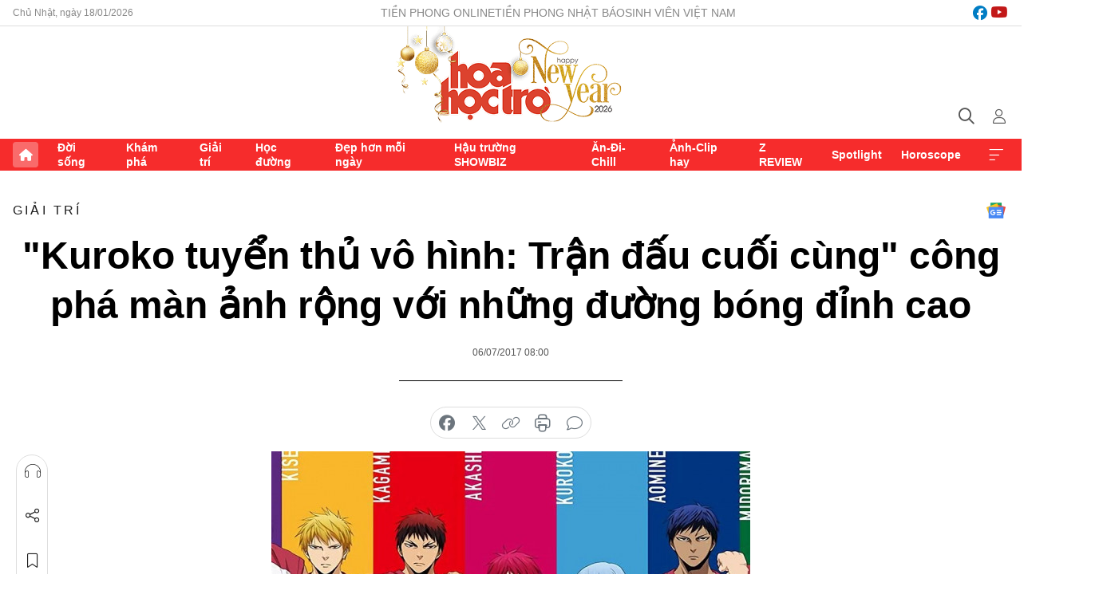

--- FILE ---
content_type: text/html;charset=utf-8
request_url: https://hoahoctro.tienphong.vn/kuroko-tuyen-thu-vo-hinh-tran-dau-cuoi-cung-cong-pha-man-anh-rong-voi-nhung-duong-bong-dinh-cao-post1179839.tpo
body_size: 14140
content:
<!DOCTYPE html> <html lang="vi" class="hht "> <head> <title>"Kuroko tuyển thủ vô hình: Trận đấu cuối cùng" công phá màn ảnh rộng với những đường bóng đỉnh cao | Báo điện tử Tiền Phong</title> <meta name="description" content="&#34;Kuroko Tuyển Thủ Vô Hình: Trận Đấu Cuối Cùng&#34; sẽ chính thức được khởi chiếu tại Việt Nam, hứa hẹn khiến các otaku vô cùng thỏa mãn trong mùa hè năm nay với những trận đấu bóng rổ đầy kịch tính. "/> <meta name="keywords" content=""/> <meta name="news_keywords" content=""/> <meta http-equiv="Content-Type" content="text/html; charset=utf-8" /> <meta http-equiv="X-UA-Compatible" content="IE=edge"/> <meta http-equiv="refresh" content="1800" /> <meta name="revisit-after" content="1 days" /> <meta name="viewport" content="width=device-width, initial-scale=1"> <meta http-equiv="content-language" content="vi" /> <meta name="format-detection" content="telephone=no"/> <meta name="format-detection" content="address=no"/> <meta name="apple-mobile-web-app-capable" content="yes"> <meta name="apple-mobile-web-app-status-bar-style" content="black"> <meta name="apple-mobile-web-app-title" content="Báo điện tử Tiền Phong"/> <meta name="referrer" content="no-referrer-when-downgrade"/> <link rel="shortcut icon" href="https://cdn.tienphong.vn/assets/web/styles/img/h2t.png" type="image/x-icon" /> <link rel="preconnect" href="https://cdn.tienphong.vn"/> <link rel="dns-prefetch" href="https://cdn.tienphong.vn"/> <link rel="dns-prefetch" href="//www.google-analytics.com" /> <link rel="dns-prefetch" href="//www.googletagmanager.com" /> <link rel="dns-prefetch" href="//stc.za.zaloapp.com" /> <link rel="dns-prefetch" href="//fonts.googleapis.com" /> <script> var cmsConfig = { domainDesktop: 'https://hoahoctro.tienphong.vn', domainMobile: 'https://hoahoctro.tienphong.vn', domainApi: 'https://api.tienphong.vn', domainStatic: 'https://cdn.tienphong.vn', domainLog: 'https://log.tienphong.vn', googleAnalytics: 'G-749R1YGL4H,UA-161062453-1', siteId: 1, pageType: 1, objectId: 1179839, adsZone: 328, allowAds: false, adsLazy: true, antiAdblock: true, }; if (window.location.protocol !== 'https:' && window.location.hostname.indexOf('tienphong.vn') !== -1) { window.location = 'https://' + window.location.hostname + window.location.pathname + window.location.hash; } var USER_AGENT=window.navigator&&window.navigator.userAgent||"",IS_MOBILE=/Android|webOS|iPhone|iPod|BlackBerry|Windows Phone|IEMobile|Mobile Safari|Opera Mini/i.test(USER_AGENT);function setCookie(e,o,i){var n=new Date,i=(n.setTime(n.getTime()+24*i*60*60*1e3),"expires="+n.toUTCString());document.cookie=e+"="+o+"; "+i+";path=/;"}function getCookie(e){var o=document.cookie.indexOf(e+"="),i=o+e.length+1;return!o&&e!==document.cookie.substring(0,e.length)||-1===o?null:(-1===(e=document.cookie.indexOf(";",i))&&(e=document.cookie.length),unescape(document.cookie.substring(i,e)))}; </script> <script> if(USER_AGENT && USER_AGENT.indexOf("facebot") <= 0 && USER_AGENT.indexOf("facebookexternalhit") <= 0) { var query = ''; var hash = ''; if (window.location.search) query = window.location.search; if (window.location.hash) hash = window.location.hash; var canonicalUrl = 'https://hoahoctro.tienphong.vn/kuroko-tuyen-thu-vo-hinh-tran-dau-cuoi-cung-cong-pha-man-anh-rong-voi-nhung-duong-bong-dinh-cao-post1179839.tpo' + query + hash ; var curUrl = decodeURIComponent(window.location.href); if(!location.port && canonicalUrl.startsWith("http") && curUrl != canonicalUrl){ window.location.replace(canonicalUrl); } } </script> <meta property="fb:app_id" content="398178286982123"/> <meta property="fb:pages" content="102790913161840"/> <meta name="author" content="Báo điện tử Tiền Phong" /> <meta name="copyright" content="Copyright © 2026 by Báo điện tử Tiền Phong" /> <meta name="RATING" content="GENERAL" /> <meta name="GENERATOR" content="Báo điện tử Tiền Phong" /> <meta content="Báo điện tử Tiền Phong" itemprop="sourceOrganization" name="source"/> <meta content="news" itemprop="genre" name="medium"/> <meta name="robots" content="noarchive, max-image-preview:large, index, follow" /> <meta name="GOOGLEBOT" content="noarchive, max-image-preview:large, index, follow" /> <link rel="canonical" href="https://hoahoctro.tienphong.vn/kuroko-tuyen-thu-vo-hinh-tran-dau-cuoi-cung-cong-pha-man-anh-rong-voi-nhung-duong-bong-dinh-cao-post1179839.tpo" /> <meta property="og:site_name" content="Báo điện tử Tiền Phong"/> <meta property="og:rich_attachment" content="true"/> <meta property="og:type" content="article"/> <meta property="og:url" content="https://hoahoctro.tienphong.vn/kuroko-tuyen-thu-vo-hinh-tran-dau-cuoi-cung-cong-pha-man-anh-rong-voi-nhung-duong-bong-dinh-cao-post1179839.tpo"/> <meta property="og:image" content="https://cdn.tienphong.vn/images/bdfc554ea35983ad68a96e0050b6e2cbb59fdfe7aec345a99214abaf17f42e8f00e2df63a012df199e92a61d3489dc8f9ceedece69fb49814e602e5eb4c6b0a305745bf6a6c78ab0f8d083733f2f2d61/595bbfc18c4d9-001-600x450.jpg.webp"/> <meta property="og:image:width" content="1200"/> <meta property="og:image:height" content="630"/> <meta property="og:title" content="&#34;Kuroko tuyển thủ vô hình: Trận đấu cuối cùng&#34; công phá màn ảnh rộng với những đường bóng đỉnh cao"/> <meta property="og:description" content="&#34;Kuroko Tuyển Thủ Vô Hình: Trận Đấu Cuối Cùng&#34; sẽ chính thức được khởi chiếu tại Việt Nam, hứa hẹn khiến các otaku vô cùng thỏa mãn trong mùa hè năm nay với những trận đấu bóng rổ đầy kịch tính. "/> <meta name="twitter:card" value="summary"/> <meta name="twitter:url" content="https://hoahoctro.tienphong.vn/kuroko-tuyen-thu-vo-hinh-tran-dau-cuoi-cung-cong-pha-man-anh-rong-voi-nhung-duong-bong-dinh-cao-post1179839.tpo"/> <meta name="twitter:title" content="&#34;Kuroko tuyển thủ vô hình: Trận đấu cuối cùng&#34; công phá màn ảnh rộng với những đường bóng đỉnh cao"/> <meta name="twitter:description" content="&#34;Kuroko Tuyển Thủ Vô Hình: Trận Đấu Cuối Cùng&#34; sẽ chính thức được khởi chiếu tại Việt Nam, hứa hẹn khiến các otaku vô cùng thỏa mãn trong mùa hè năm nay với những trận đấu bóng rổ đầy kịch tính. "/> <meta name="twitter:image" content="https://cdn.tienphong.vn/images/bdfc554ea35983ad68a96e0050b6e2cbb59fdfe7aec345a99214abaf17f42e8f00e2df63a012df199e92a61d3489dc8f9ceedece69fb49814e602e5eb4c6b0a305745bf6a6c78ab0f8d083733f2f2d61/595bbfc18c4d9-001-600x450.jpg.webp"/> <meta name="twitter:site" content="@Báo điện tử Tiền Phong"/> <meta name="twitter:creator" content="@Báo điện tử Tiền Phong"/> <meta property="article:publisher" content="https://www.facebook.com/www.tienphong.vn/" /> <meta property="article:tag" content=""/> <meta property="article:section" content="Giải trí,Hoa học trò" /> <meta property="article:published_time" content="2017-07-06T15:00:00+0700"/> <meta property="article:modified_time" content="2017-07-05T23:05:04+0700"/> <script type="application/ld+json"> { "@context" : "https://schema.org", "@type" : "WebSite", "name": "Báo điện tử Tiền Phong", "url": "https://hoahoctro.tienphong.vn", "alternateName" : "Hoa học trò, chuyên trang của Báo điện tử Tiền Phong", "potentialAction": { "@type": "SearchAction", "target": { "@type": "EntryPoint", "urlTemplate": "https://hoahoctro.tienphong.vn/search/?q={search_term_string}" }, "query-input": "required name=search_term_string" } } </script> <script type="application/ld+json"> { "@context":"http://schema.org", "@type":"BreadcrumbList", "itemListElement":[ { "@type":"ListItem", "position":1, "item":{ "@id":"https://hoahoctro.tienphong.vn/hht-giai-tri/", "name":"Giải trí" } } ] } </script> <script type="application/ld+json"> { "@context": "http://schema.org", "@type": "NewsArticle", "mainEntityOfPage":{ "@type":"WebPage", "@id":"https://hoahoctro.tienphong.vn/kuroko-tuyen-thu-vo-hinh-tran-dau-cuoi-cung-cong-pha-man-anh-rong-voi-nhung-duong-bong-dinh-cao-post1179839.tpo" }, "headline": "&quot;Kuroko tuyển thủ vô hình: Trận đấu cuối cùng&quot; công phá màn ảnh rộng với những đường bóng đỉnh cao", "description": "&quot;Kuroko Tuyển Thủ Vô Hình: Trận Đấu Cuối Cùng&quot; sẽ chính thức được khởi chiếu tại Việt Nam, hứa hẹn khiến các otaku vô cùng thỏa mãn trong mùa hè năm nay với những trận đấu bóng rổ đầy kịch tính.", "image": { "@type": "ImageObject", "url": "https://cdn.tienphong.vn/images/bdfc554ea35983ad68a96e0050b6e2cbb59fdfe7aec345a99214abaf17f42e8f00e2df63a012df199e92a61d3489dc8f9ceedece69fb49814e602e5eb4c6b0a305745bf6a6c78ab0f8d083733f2f2d61/595bbfc18c4d9-001-600x450.jpg.webp", "width" : 1200, "height" : 675 }, "datePublished": "2017-07-06T15:00:00+0700", "dateModified": "2017-07-05T23:05:04+0700", "author": { "@type": "Person", "name": "" }, "publisher": { "@type": "Organization", "name": "Báo điện tử Tiền Phong", "logo": { "@type": "ImageObject", "url": "https://cdn.tienphong.vn/assets/web/styles/img/tienphong-logo-2025.png" } } } </script> <link rel="preload" href="https://cdn.tienphong.vn/assets/web/styles/css/main.min-1.0.68.css" as="style"> <link rel="preload" href="https://cdn.tienphong.vn/assets/web/js/main.min-1.0.30.js" as="script"> <link rel="preload" href="https://common.mcms.one/assets/js/web/story.min-0.0.9.js" as="script"> <link rel="preload" href="https://cdn.tienphong.vn/assets/web/js/detail.min-1.0.19.js" as="script"> <link id="cms-style" rel="stylesheet" href="https://cdn.tienphong.vn/assets/web/styles/css/main.min-1.0.68.css"> <style>i.ic-live { background: url(http://cdn.tienphong.vn/assets/web/styles/img/liveicon-min.png) center 2px no-repeat; display: inline-block!important; background-size: contain; height: 24px; width: 48px;
} .ic-live::before { content: "";
} .rss-page li { list-style: square; margin-left: 30px;
} .rss-page li a { color: var(--primary);
} .rss-page ul ul { margin-bottom: inherit;
} .rss-page li li { list-style: circle;
} .hht .mega-menu .expand-wrapper .relate-website .tpo, .hht .mega-menu .relate-website-megamenu .tpo, .svvn .mega-menu .expand-wrapper .relate-website .tpo, .svvn .mega-menu .relate-website-megamenu .tpo { height: 30px;
} .hht .basic-box-13 .left .story:first-child .story__thumb img, .hht .basic-box-13 .right .story:first-child .story__thumb img { width: 670px;
} .hht #sdaWeb_SdaTop { padding-bottom: 20px;
}</style> <script type="text/javascript"> var _metaOgUrl = 'https://hoahoctro.tienphong.vn/kuroko-tuyen-thu-vo-hinh-tran-dau-cuoi-cung-cong-pha-man-anh-rong-voi-nhung-duong-bong-dinh-cao-post1179839.tpo'; var page_title = document.title; var tracked_url = window.location.pathname + window.location.search + window.location.hash; var cate_path = 'hht-giai-tri'; if (cate_path.length > 0) { tracked_url = "/" + cate_path + tracked_url; } </script> <script async="" src="https://www.googletagmanager.com/gtag/js?id=G-749R1YGL4H"></script> <script> window.dataLayer = window.dataLayer || []; function gtag(){dataLayer.push(arguments);} gtag('js', new Date()); gtag('config', 'G-749R1YGL4H', {page_path: tracked_url}); gtag('config', 'UA-161062453-1', {page_path: tracked_url}); </script> <script>window.dataLayer = window.dataLayer || [];dataLayer.push({'pageCategory': '/hht\-giai\-tri'});</script> <script> window.dataLayer = window.dataLayer || []; dataLayer.push({ 'event': 'Pageview', 'articleId': '1179839', 'articleTitle': '"Kuroko tuyển thủ vô hình: Trận đấu cuối cùng" công phá màn ảnh rộng với những đường bóng đỉnh cao', 'articleCategory': 'Giải trí,Hoa học trò', 'articleAlowAds': false, 'articleType': 'detail', 'articlePublishDate': '2017-07-06T15:00:00+0700', 'articleThumbnail': 'https://cdn.tienphong.vn/images/bdfc554ea35983ad68a96e0050b6e2cbb59fdfe7aec345a99214abaf17f42e8f00e2df63a012df199e92a61d3489dc8f9ceedece69fb49814e602e5eb4c6b0a305745bf6a6c78ab0f8d083733f2f2d61/595bbfc18c4d9-001-600x450.jpg.webp', 'articleShortUrl': 'https://hoahoctro.tienphong.vn/kuroko-tuyen-thu-vo-hinh-tran-dau-cuoi-cung-cong-pha-man-anh-rong-voi-nhung-duong-bong-dinh-cao-post1179839.tpo', 'articleFullUrl': 'https://hoahoctro.tienphong.vn/kuroko-tuyen-thu-vo-hinh-tran-dau-cuoi-cung-cong-pha-man-anh-rong-voi-nhung-duong-bong-dinh-cao-post1179839.tpo', }); </script> <script type='text/javascript'> gtag('event', 'article_page',{ 'articleId': '1179839', 'articleTitle': '"Kuroko tuyển thủ vô hình: Trận đấu cuối cùng" công phá màn ảnh rộng với những đường bóng đỉnh cao', 'articleCategory': 'Giải trí,Hoa học trò', 'articleAlowAds': false, 'articleType': 'detail', 'articlePublishDate': '2017-07-06T15:00:00+0700', 'articleThumbnail': 'https://cdn.tienphong.vn/images/bdfc554ea35983ad68a96e0050b6e2cbb59fdfe7aec345a99214abaf17f42e8f00e2df63a012df199e92a61d3489dc8f9ceedece69fb49814e602e5eb4c6b0a305745bf6a6c78ab0f8d083733f2f2d61/595bbfc18c4d9-001-600x450.jpg.webp', 'articleShortUrl': 'https://hoahoctro.tienphong.vn/kuroko-tuyen-thu-vo-hinh-tran-dau-cuoi-cung-cong-pha-man-anh-rong-voi-nhung-duong-bong-dinh-cao-post1179839.tpo', 'articleFullUrl': 'https://hoahoctro.tienphong.vn/kuroko-tuyen-thu-vo-hinh-tran-dau-cuoi-cung-cong-pha-man-anh-rong-voi-nhung-duong-bong-dinh-cao-post1179839.tpo', }); </script> </head> <body class=" detail-page "> <div id="sdaWeb_SdaMasthead" class="rennab banner-top" data-platform="1" data-position="Web_SdaMasthead" style="display:none"> </div> <header class="site-header"> <div class="top-wrapper"> <div class="container"> <span class="time" id="today"></span> <div class="relate-website"> <a href="https://tienphong.vn" class="website tpo" target="_blank" rel="nofollow" title="Tiền Phong Online">Tiền Phong Online</a> <a href="https://tienphong.vn/nhat-bao/" class="website tpo" title="Tiền Phong Nhật báo" target="_blank" rel="nofollow">Tiền Phong Nhật báo</a> <a href="https://svvn.tienphong.vn" class="website svvn" target="_blank" rel="nofollow" title="Sinh viên Việt Nam">Sinh viên Việt Nam</a> </div> <div class="lang-social"> <div class="social"> <a href="https://www.facebook.com/hoahoctro.vn" target="_blank" rel="nofollow" title="facebook"> <i class="ic-facebook"></i> </a> <a href="https://www.youtube.com/channel/UCtalnZVcscFoCo4lrpa37CA" target="_blank" rel="nofollow" title="youtube"> <i class="ic-youtube"></i> </a> </div> </div> </div> </div> <div class="main-wrapper"> <div class="container"> <h3><a class="logo" href="/" title="Báo điện tử Tiền Phong">Báo điện tử Tiền Phong</a></h3> <div class="search-wrapper"> <span class="ic-search"></span> <div class="search-form"> <input class="form-control txtsearch" placeholder="Tìm kiếm"> <i class="ic-close"></i> </div> </div> <div class="user" id="userprofile"> <span class="ic-user"></span> </div> </div> </div> <div class="navigation-wrapper"> <div class="container"> <ul class="menu"> <li><a href="/" class="home" title="Trang chủ">Trang chủ</a></li> <li> <a class="text" href="https://hoahoctro.tienphong.vn/hht-doi-song/" title="Đời sống">Đời sống</a> </li> <li> <a class="text" href="https://hoahoctro.tienphong.vn/hht-kham-pha/" title="Khám phá">Khám phá</a> </li> <li> <a class="text" href="https://hoahoctro.tienphong.vn/hht-giai-tri/" title="Giải trí">Giải trí</a> </li> <li> <a class="text" href="https://hoahoctro.tienphong.vn/hht-hoc-duong/" title="Học đường">Học đường</a> </li> <li> <a class="text" href="https://hoahoctro.tienphong.vn/hht-dep-hon-moi-ngay/" title="Đẹp hơn mỗi ngày">Đẹp hơn mỗi ngày</a> </li> <li> <a class="text" href="https://hoahoctro.tienphong.vn/hht-hau-truong-showbiz/" title="Hậu trường SHOWBIZ">Hậu trường SHOWBIZ</a> </li> <li> <a class="text" href="https://hoahoctro.tienphong.vn/hht-an-di-chill/" title="Ăn-Đi-Chill">Ăn-Đi-Chill</a> </li> <li> <a class="text" href="https://hoahoctro.tienphong.vn/hht-anh-clip-hay/" title="Ảnh-Clip hay">Ảnh-Clip hay</a> </li> <li> <a class="text" href="https://hoahoctro.tienphong.vn/z-review/" title="Z REVIEW">Z REVIEW</a> </li> <li> <a class="text" href="https://hoahoctro.tienphong.vn/hht-spotlight/" title="Spotlight">Spotlight</a> </li> <li> <a class="text" href="https://hoahoctro.tienphong.vn/hht-horoscope/" title="Horoscope">Horoscope</a> </li> <li><a href="javascript:void(0);" class="expansion" title="Xem thêm">Xem thêm</a></li> </ul> <div class="mega-menu"> <div class="container"> <div class="menu-wrapper"> <div class="wrapper"> <span class="label">Chuyên mục</span> <div class="item"> <a class="title" href="https://hoahoctro.tienphong.vn/hht-doi-song/" title="Đời sống">Đời sống</a> </div> <div class="item"> <a class="title" href="https://hoahoctro.tienphong.vn/hht-kham-pha/" title="Khám phá">Khám phá</a> </div> <div class="item"> <a class="title" href="https://hoahoctro.tienphong.vn/hht-giai-tri/" title="Giải trí">Giải trí</a> </div> <div class="item"> <a class="title" href="https://hoahoctro.tienphong.vn/hht-hoc-duong/" title="Học đường">Học đường</a> </div> <div class="item"> <a class="title" href="https://hoahoctro.tienphong.vn/hht-dep-hon-moi-ngay/" title="Đẹp hơn mỗi ngày">Đẹp hơn mỗi ngày</a> </div> <div class="item"> <a class="title" href="https://hoahoctro.tienphong.vn/hht-hau-truong-showbiz/" title="Hậu trường SHOWBIZ">Hậu trường SHOWBIZ</a> </div> <div class="item"> <a class="title" href="https://hoahoctro.tienphong.vn/hht-an-di-chill/" title="Ăn-Đi-Chill">Ăn-Đi-Chill</a> </div> <div class="item"> <a class="title" href="https://hoahoctro.tienphong.vn/hht-anh-clip-hay/" title="Ảnh-Clip hay">Ảnh-Clip hay</a> </div> <div class="item"> <a class="title" href="https://hoahoctro.tienphong.vn/z-review/" title="Z REVIEW">Z REVIEW</a> </div> <div class="item"> <a class="title" href="https://hoahoctro.tienphong.vn/hht-spotlight/" title="Spotlight">Spotlight</a> </div> <div class="item"> <a class="title" href="https://hoahoctro.tienphong.vn/hht-dung-bo-lo/" title="Đừng bỏ lỡ!">Đừng bỏ lỡ!</a> </div> <div class="item"> <a class="title" href="https://hoahoctro.tienphong.vn/hht-horoscope/" title="Horoscope">Horoscope</a> </div> <div class="item"> <a class="title" href="https://hoahoctro.tienphong.vn/hht-suoi-am-trai-tim/" title="Sưởi ấm trái tim">Sưởi ấm trái tim</a> </div> <div class="item"> <a class="title" href="https://hoahoctro.tienphong.vn/hht-cong-dan-so/" title="Công dân số">Công dân số</a> </div> <div class="item"> <a class="title" href="https://hoahoctro.tienphong.vn/hht-cam-nang-teen/" title="Cẩm nang teen">Cẩm nang teen</a> </div> <div class="item"> <a class="title" href="https://hoahoctro.tienphong.vn/hht-ket-noi-hoa-hoc-tro/" title="Kết nối Hoa Học Trò">Kết nối Hoa Học Trò</a> </div> </div> </div> <div class="expand-wrapper"> <div class="relate-website"> <span class="title">Các trang khác</span> <a href="https://tienphong.vn" class="website tpo" target="_blank" rel="nofollow" title="Tiền Phong Online">Tiền Phong Online</a> <a href="https://svvn.tienphong.vn" class="website svvn" target="_blank" rel="nofollow" title="Sinh viên Việt Nam">Sinh viên Việt Nam</a> </div> <div class="wrapper"> <span class="title">Liên hệ quảng cáo</span> <span class="text"> <i class="ic-phone"></i> <a href="tel:+84909559988">0909559988</a> </span> <span class="text"> <i class="ic-mail"></i> <a href="mailto:booking@baotienphong.com.vn">booking@baotienphong.com.vn</a> </span> </div> <div class="wrapper"> <span class="title">Tòa soạn</span> <span class="text"> <i class="ic-location"></i> <address>15 Hồ Xuân Hương, Hà Nội</address> </span> <span class="text"> <i class="ic-phone"></i> <a href="tel:+842439431250">024.39431250</a> </span> </div> <div class="wrapper"> <span class="title">Đặt mua báo in</span> <span class="text"> <i class="ic-phone"></i> <a href="tel:+842439439664">(024)39439664</a> </span> <span class="text"> <i class="ic-phone"></i> <a href="tel:+84908988666">0908988666</a> </span> </div> <div class="wrapper"> <a href="/ban-doc-lam-bao.tpo" class="send" title="Bạn đọc làm báo"><i class="ic-send"></i>Bạn đọc làm báo</a> <a href="#" class="companion" title="Đồng hành cùng Tiền phong">Đồng hành cùng Tiền phong</a> </div> <div class="link"> <a href="/toa-soan.tpo" class="text" title="Giới thiệu<">Giới thiệu</a> <a href="/nhat-bao/" class="text" title="Nhật báo">Nhật báo</a> <a href="/topics.html" class="text" title="Sự kiện">Sự kiện</a> <a href="/quang-cao.tpo" class="text" title="Quảng cáo">Quảng cáo</a> </div> <div class="top-social"> <a href="javascript:void(0);" class="title" title="Theo dõi Báo Tiền phong trên">Theo dõi Báo Tiền phong trên</a> <a href="https://www.facebook.com/www.tienphong.vn/" class="facebook" target="_blank" rel="nofollow">fb</a> <a href="https://www.youtube.com/@baotienphong" class="youtube" target="_blank" rel="nofollow">yt</a> <a href="https://www.tiktok.com/@baotienphong.official" class="tiktok" target="_blank" rel="nofollow">tt</a> <a href="https://zalo.me/783607375436573981" class="zalo" target="_blank" rel="nofollow">zl</a> <a href="https://news.google.com/publications/CAAiEF9pVTo7tHQ-AT_ZBUo_100qFAgKIhBfaVU6O7R0PgE_2QVKP9dN?hl=vi&gl=VN&ceid=VN:vi" class="google" target="_blank" rel="nofollow">gg</a> </div> </div> </div> </div> </div> </div> </header> <div class="site-body"> <div id="sdaWeb_SdaBackground" class="rennab " data-platform="1" data-position="Web_SdaBackground" style="display:none"> </div> <div class="container"> <div id="sdaWeb_SdaArticeTop" class="rennab " data-platform="1" data-position="Web_SdaArticeTop" style="display:none"> </div> <div class="article"> <div class="breadcrumb breadcrumb-detail"> <h2 class="main"> <a href="https://hoahoctro.tienphong.vn/hht-giai-tri/" title="Giải trí" class="active">Giải trí</a> </h2> </div> <a href="https://news.google.com/publications/CAAiEF9pVTo7tHQ-AT_ZBUo_100qFAgKIhBfaVU6O7R0PgE_2QVKP9dN?hl=vi&gl=VN&ceid=VN:vi" class="img-ggnews" target="_blank" title="Google News">Google News</a> <div class="article__header"> <h1 class="article__title cms-title"> "Kuroko tuyển thủ vô hình: Trận đấu cuối cùng" công phá màn ảnh rộng với những đường bóng đỉnh cao </h1> <div class="article__meta"> <time class="time" datetime="2017-07-06T15:00:00+0700" data-time="1499328000" data-friendly="false">06/07/2017 15:00</time> <meta class="cms-date" itemprop="datePublished" content="2017-07-06T15:00:00+0700"> </div> </div> <div class="features article__social"> <a href="#tts" title="Nghe"> <i class="ic-hear"></i>Nghe </a> <a href="javascript:void(0);" class="item" title="Chia sẻ" data-href="https://hoahoctro.tienphong.vn/kuroko-tuyen-thu-vo-hinh-tran-dau-cuoi-cung-cong-pha-man-anh-rong-voi-nhung-duong-bong-dinh-cao-post1179839.tpo" data-rel="facebook"> <i class="ic-share"></i>Chia sẻ </a> <a href="javascript:void(0);" class="sendbookmark hidden" onclick="ME.sendBookmark(this, 1179839);" data-id="1179839" title="Lưu bài viết"> <i class="ic-bookmark"></i>Lưu tin </a> <a href="#comment1179839" title="Bình luận"> <i class="ic-feedback"></i>Bình luận </a> <a href="https://hoahoctro.tienphong.vn/hht-giai-tri/" title="Trở về"> <i class="ic-leftLong"></i>Trở về </a> </div> <div class="audio-social"> <div class="social article__social"> <a href="javascript:void(0);" class="item fb" data-href="https://hoahoctro.tienphong.vn/kuroko-tuyen-thu-vo-hinh-tran-dau-cuoi-cung-cong-pha-man-anh-rong-voi-nhung-duong-bong-dinh-cao-post1179839.tpo" data-rel="facebook" title="Facebook"> <i class="ic-facebook"></i>chia sẻ </a> <a href="javascript:void(0);" class="item twitterX" data-href="https://hoahoctro.tienphong.vn/kuroko-tuyen-thu-vo-hinh-tran-dau-cuoi-cung-cong-pha-man-anh-rong-voi-nhung-duong-bong-dinh-cao-post1179839.tpo" data-rel="twitter" title="Twitter"> <i class="ic-twitterX"></i>chia sẻ </a> <a href="javascript:void(0);" class="item link" data-href="https://hoahoctro.tienphong.vn/kuroko-tuyen-thu-vo-hinh-tran-dau-cuoi-cung-cong-pha-man-anh-rong-voi-nhung-duong-bong-dinh-cao-post1179839.tpo" data-rel="copy" title="Copy link"> <i class="ic-link"></i>copy link </a> <a href="javascript:void(0);" class="printer sendprint" title="In bài viết"> <i class="ic-printer"></i>in báo </a> <a href="#comment1179839" class="comment" title="Bình luận"> <i class="ic-feedback"></i>bình luận </a> </div> </div> <figure class="article__avatar "> <img class="cms-photo" src="https://cdn.tienphong.vn/images/c584fb042c0bfe767be7947fef0eb29a725c944ecea850820caea8346810809587c5ad683925610f24c5440b413de343f55f4d4cf291e10c38303c5c973ba32b/595bbfc18c4d9-001-600x450.jpg" alt="&#34;Kuroko tuyển thủ vô hình: Trận đấu cuối cùng&#34; công phá màn ảnh rộng với những đường bóng đỉnh cao" cms-photo-caption="&#34;Kuroko tuyển thủ vô hình: Trận đấu cuối cùng&#34; công phá màn ảnh rộng với những đường bóng đỉnh cao"/> </figure> <div id="sdaWeb_SdaArticleAfterAvatar" class="rennab " data-platform="1" data-position="Web_SdaArticleAfterAvatar" style="display:none"> </div> <div class="article__sapo cms-desc"> HHTO - "Kuroko Tuyển Thủ Vô Hình: Trận Đấu Cuối Cùng" sẽ chính thức được khởi chiếu tại Việt Nam, hứa hẹn khiến các otaku vô cùng thỏa mãn trong mùa hè năm nay với những trận đấu bóng rổ đầy kịch tính.
</div> <div id="sdaWeb_SdaArticleAfterSapo" class="rennab " data-platform="1" data-position="Web_SdaArticleAfterSapo" style="display:none"> </div> <div class="article__body zce-content-body cms-body" itemprop="articleBody"> <p><strong>Kuroko Tuyển Thủ Vô Hình</strong> chính thức ra mắt vào năm 2008. Tác phẩm của họa sĩ <strong>Tadatoshi Fujimaki</strong> với nhân vật <strong>Kuroko</strong> và các thành viên <strong>Thế Hệ Kỳ Tích</strong> đã thành công vang dội sau hàng loạt tập truyện&nbsp;tranh và chuỗi phim hoạt hình.&nbsp;</p>
<figure class="picture"> <img src="[data-uri]" alt="" class="lazyload cms-photo" data-large-src="https://cdn.tienphong.vn/images/f2e13314a4b37118c8db0736b61981eba6da1bb5af6a080263e85fee6872f68dee5562615b543dcc9ed34b3416d496c5/595bbfc42c160-003.jpg" data-src="https://cdn.tienphong.vn/images/82d82846f0198d148dc4ddbf37205604a6da1bb5af6a080263e85fee6872f68dee5562615b543dcc9ed34b3416d496c5/595bbfc42c160-003.jpg">
</figure>
<p><strong>Kuroko Tuyển Thủ Vô Hình: Trận Đấu Cuối Cùng</strong>&nbsp;là phần phim ngoại truyện được chính "cha đẻ" viết kịch bản và giám sát quá trình sản xuất. Câu chuyện bắt đầu khi đội bóng rổ đường phố <strong>Jabberwock</strong> của Hoa Kỳ đến Nhật Bản để đấu giao hữu với đội bóng chủ nhà. Nhưng, đội bóng rổ Nhật Bản đã thua cuộc.&nbsp;Thất bại này đến tai bố của <strong>Riko Aida</strong>, việc bại trận đã khiến ông quyết tâm tập hợp những thành viên của <strong>Thế Hệ Kỳ Tích</strong> lại để đối đầu với <strong>Jabberwock</strong>.</p>
<figure class="picture"> <img src="[data-uri]" alt="" class="lazyload cms-photo" data-large-src="https://cdn.tienphong.vn/images/f2e13314a4b37118c8db0736b61981eb695f243aeb0df57ef4bd6a6a7ae22bc54ca6e7db55d3778c7f49ed39ac7a98ee/595bbfc2eb531-002.jpg" data-src="https://cdn.tienphong.vn/images/82d82846f0198d148dc4ddbf37205604695f243aeb0df57ef4bd6a6a7ae22bc54ca6e7db55d3778c7f49ed39ac7a98ee/595bbfc2eb531-002.jpg">
</figure>
<p>Xuyên suốt trailer, người xem sẽ được nhìn thấy những pha đi bóng vô cùng quyết liệt, lôi cuốn trong trận đối đầu giữa <strong>Vorpal Swords</strong> với đối thủ. Những lời thách thức của đội <strong>Jabberwock</strong> càng khiến cho trận đấu trở nên cam go, kịch tích ngay từ những giây phút đầu tiên.&nbsp;</p>
<figure class="picture"> <img src="[data-uri]" alt="" class="lazyload cms-photo" data-large-src="https://cdn.tienphong.vn/images/f2e13314a4b37118c8db0736b61981eb3ee7895a5f8e8692ff1f0cc865eb9d798083d9f72de69ff0dc615948586728c3/595bbfc18c4d9-001.jpg" data-src="https://cdn.tienphong.vn/images/82d82846f0198d148dc4ddbf372056043ee7895a5f8e8692ff1f0cc865eb9d798083d9f72de69ff0dc615948586728c3/595bbfc18c4d9-001.jpg">
</figure>
<p>Đối với <strong>Vorpal Swords</strong>, trận đấu&nbsp;không chỉ đơn thuần là việc phân định kẻ thắng – người thua. Đó còn là sứ mệnh lấy lại danh dự dân tộc đã bị đối thủ chà đạp.&nbsp;“Nếu phải thắng, tôi sẽ thắng bằng mọi giá” chính là động lực mà mỗi thành viên <strong>Thế Hệ Kỳ Tích</strong> khắc ghi khi bước vào trận đấu.</p>
<figure class="picture"> <img src="[data-uri]" alt="" class="lazyload cms-photo" data-large-src="https://cdn.tienphong.vn/images/f2e13314a4b37118c8db0736b61981eb68622981cba3acbef0f70fd103e78a3cb90d6cd0b3a08aecc51fbad705611ee3bfb6f3fc430853fabff951a0c48f0763/595bc07677037-poster-japan.png" data-src="https://cdn.tienphong.vn/images/82d82846f0198d148dc4ddbf3720560468622981cba3acbef0f70fd103e78a3cb90d6cd0b3a08aecc51fbad705611ee3bfb6f3fc430853fabff951a0c48f0763/595bc07677037-poster-japan.png">
</figure>
<p>Một <strong>Seijuro Akashi</strong> với kỹ năng cướp bóng thần chớp. Một <strong>Daiki Aomine</strong> với những đường bóng vô cùng mạnh mẽ cùng tốc độ phi thường. Một <strong>Sintaro Midorima</strong> gây ấn tượng với kỹ năng ném bóng 3 điểm siêu chuẩn từ bất cứ vị trí nào. Hay "Con mèo sao chép" <strong>Ryouta Kise</strong> với kỹ năng đỉnh cao copy mọi kĩ thuật của đối thủ. Và một <strong>Taiga Kagami</strong> thô bạo nhưng lại là một tuyển thủ có tài năng thiên phú. Đặc biệt, một <strong>Kuruko Tetsuya</strong> luôn xuất hiện mờ nhạt nhưng lại là tuyển thủ chơi bóng đỉnh cao có những cú chuyền bóng vô hình.&nbsp;</p>
<p><strong>Kuroko Tuyển Thủ Vô Hình: Trận Đấu Cuối Cùng</strong>&nbsp;chính thức được khởi chiếu từ ngày 11/7/2017.&nbsp;</p>
<p><strong>TRANG NGUYỄN&nbsp;</strong></p> <div id="sdaWeb_SdaArticleAfterBody" class="rennab " data-platform="1" data-position="Web_SdaArticleAfterBody" style="display:none"> </div> </div> <div class="article-footer"> <div id="sdaWeb_SdaArticleAfterTag" class="rennab " data-platform="1" data-position="Web_SdaArticleAfterTag" style="display:none"> </div> <div class="wrap-comment" id="comment1179839" data-id="1179839" data-type="20"></div> <div id="sdaWeb_SdaArticleAfterComment" class="rennab " data-platform="1" data-position="Web_SdaArticleAfterComment" style="display:none"> </div> </div> </div> <div class="col size-300"> <div class="main-col content-col"> <div id="sdaWeb_SdaArticleAfterBody1" class="rennab " data-platform="1" data-position="Web_SdaArticleAfterBody1" style="display:none"> </div> <div id="sdaWeb_SdaArticleAfterBody2" class="rennab " data-platform="1" data-position="Web_SdaArticleAfterBody2" style="display:none"> </div> <div class="basic-box-9"> <h3 class="box-heading"> <a href="https://hoahoctro.tienphong.vn/hht-giai-tri/" title="Giải trí" class="title"> Cùng chuyên mục </a> </h3> <div class="box-content content-list" data-source="hht-recommendation-328"> <article class="story" data-id="1813773"> <figure class="story__thumb"> <a class="cms-link" href="https://hoahoctro.tienphong.vn/yet-hi-kem-nhiet-den-muc-phai-dung-chieu-tro-ghep-cap-lu-duc-hieu-dai-huc-post1813773.tpo" title="Yết Hí kém nhiệt đến mức phải dùng chiêu trò ghép cặp Lư Dục Hiểu - Đại Húc?"> <img class="lazyload" src="[data-uri]" data-src="https://cdn.tienphong.vn/images/eb9910134b03c0a748600d69b12e697c07e0d8018d83810f0f32b1fc352359c7c7a065102a656b0c426627a4fe128ddc0622dae4b979424198a112af55413ea0/yet-hi-2.jpg.webp" data-srcset="https://cdn.tienphong.vn/images/eb9910134b03c0a748600d69b12e697c07e0d8018d83810f0f32b1fc352359c7c7a065102a656b0c426627a4fe128ddc0622dae4b979424198a112af55413ea0/yet-hi-2.jpg.webp 1x, https://cdn.tienphong.vn/images/c2026b5d299bddb19cbb5bfa144c790007e0d8018d83810f0f32b1fc352359c7c7a065102a656b0c426627a4fe128ddc0622dae4b979424198a112af55413ea0/yet-hi-2.jpg.webp 2x" alt="Yết Hí kém nhiệt đến mức phải dùng chiêu trò ghép cặp Lư Dục Hiểu - Đại Húc?"> <noscript><img src="https://cdn.tienphong.vn/images/eb9910134b03c0a748600d69b12e697c07e0d8018d83810f0f32b1fc352359c7c7a065102a656b0c426627a4fe128ddc0622dae4b979424198a112af55413ea0/yet-hi-2.jpg.webp" srcset="https://cdn.tienphong.vn/images/eb9910134b03c0a748600d69b12e697c07e0d8018d83810f0f32b1fc352359c7c7a065102a656b0c426627a4fe128ddc0622dae4b979424198a112af55413ea0/yet-hi-2.jpg.webp 1x, https://cdn.tienphong.vn/images/c2026b5d299bddb19cbb5bfa144c790007e0d8018d83810f0f32b1fc352359c7c7a065102a656b0c426627a4fe128ddc0622dae4b979424198a112af55413ea0/yet-hi-2.jpg.webp 2x" alt="Yết Hí kém nhiệt đến mức phải dùng chiêu trò ghép cặp Lư Dục Hiểu - Đại Húc?" class="image-fallback"></noscript> </a> </figure> <h2 class="story__heading" data-tracking="1813773"> <a class="cms-link " href="https://hoahoctro.tienphong.vn/yet-hi-kem-nhiet-den-muc-phai-dung-chieu-tro-ghep-cap-lu-duc-hieu-dai-huc-post1813773.tpo" title="Yết Hí kém nhiệt đến mức phải dùng chiêu trò ghép cặp Lư Dục Hiểu - Đại Húc?"> Yết Hí kém nhiệt đến mức phải dùng chiêu trò ghép cặp Lư Dục Hiểu - Đại Húc? </a> </h2> </article> <article class="story" data-id="1813907"> <figure class="story__thumb"> <a class="cms-link" href="https://hoahoctro.tienphong.vn/tong-to-nhi-khien-khan-gia-ngo-ngang-con-dau-my-nu-co-trang-gay-thuong-nho-post1813907.tpo" title="Tống Tổ Nhi khiến khán giả ngỡ ngàng, còn đâu mỹ nữ cổ trang gây thương nhớ"> <img class="lazyload" src="[data-uri]" data-src="https://cdn.tienphong.vn/images/eb9910134b03c0a748600d69b12e697c07e0d8018d83810f0f32b1fc352359c7bc7dc1217ad0f165185baefd7faaa352e3b3da6a89c7bbda1dc1765bafc9b75a/tong-to-nhi-18.jpg.webp" data-srcset="https://cdn.tienphong.vn/images/eb9910134b03c0a748600d69b12e697c07e0d8018d83810f0f32b1fc352359c7bc7dc1217ad0f165185baefd7faaa352e3b3da6a89c7bbda1dc1765bafc9b75a/tong-to-nhi-18.jpg.webp 1x, https://cdn.tienphong.vn/images/c2026b5d299bddb19cbb5bfa144c790007e0d8018d83810f0f32b1fc352359c7bc7dc1217ad0f165185baefd7faaa352e3b3da6a89c7bbda1dc1765bafc9b75a/tong-to-nhi-18.jpg.webp 2x" alt="Tống Tổ Nhi khiến khán giả ngỡ ngàng, còn đâu mỹ nữ cổ trang gây thương nhớ"> <noscript><img src="https://cdn.tienphong.vn/images/eb9910134b03c0a748600d69b12e697c07e0d8018d83810f0f32b1fc352359c7bc7dc1217ad0f165185baefd7faaa352e3b3da6a89c7bbda1dc1765bafc9b75a/tong-to-nhi-18.jpg.webp" srcset="https://cdn.tienphong.vn/images/eb9910134b03c0a748600d69b12e697c07e0d8018d83810f0f32b1fc352359c7bc7dc1217ad0f165185baefd7faaa352e3b3da6a89c7bbda1dc1765bafc9b75a/tong-to-nhi-18.jpg.webp 1x, https://cdn.tienphong.vn/images/c2026b5d299bddb19cbb5bfa144c790007e0d8018d83810f0f32b1fc352359c7bc7dc1217ad0f165185baefd7faaa352e3b3da6a89c7bbda1dc1765bafc9b75a/tong-to-nhi-18.jpg.webp 2x" alt="Tống Tổ Nhi khiến khán giả ngỡ ngàng, còn đâu mỹ nữ cổ trang gây thương nhớ" class="image-fallback"></noscript> </a> </figure> <h2 class="story__heading" data-tracking="1813907"> <a class="cms-link " href="https://hoahoctro.tienphong.vn/tong-to-nhi-khien-khan-gia-ngo-ngang-con-dau-my-nu-co-trang-gay-thuong-nho-post1813907.tpo" title="Tống Tổ Nhi khiến khán giả ngỡ ngàng, còn đâu mỹ nữ cổ trang gây thương nhớ"> Tống Tổ Nhi khiến khán giả ngỡ ngàng, còn đâu mỹ nữ cổ trang gây thương nhớ </a> </h2> </article> <article class="story" data-id="1813653"> <figure class="story__thumb"> <a class="cms-link" href="https://hoahoctro.tienphong.vn/lang-nhac-2016-rihanna-ra-album-cuoi-cung-nam-song-gio-cua-taylor-swift-post1813653.tpo" title="Làng nhạc 2016: Rihanna ra album &#34;cuối cùng&#34;, năm sóng gió của Taylor Swift"> <img class="lazyload" src="[data-uri]" data-src="https://cdn.tienphong.vn/images/b5c14aefa32fa48a8f6bb76791c41b3b96f857f0c3fcb2a78ff32c4da4fe428e3114ea4cb8de3108a879be21db7759ad92f14c1405a551463ea9059a0f5b9adbdd80caa099e22b59cd6810c94845f205/screenshot-2026-01-17-115414.png.webp" data-srcset="https://cdn.tienphong.vn/images/b5c14aefa32fa48a8f6bb76791c41b3b96f857f0c3fcb2a78ff32c4da4fe428e3114ea4cb8de3108a879be21db7759ad92f14c1405a551463ea9059a0f5b9adbdd80caa099e22b59cd6810c94845f205/screenshot-2026-01-17-115414.png.webp 1x, https://cdn.tienphong.vn/images/95e944d8ae3c23c3240b856c3c23db5a96f857f0c3fcb2a78ff32c4da4fe428e3114ea4cb8de3108a879be21db7759ad92f14c1405a551463ea9059a0f5b9adbdd80caa099e22b59cd6810c94845f205/screenshot-2026-01-17-115414.png.webp 2x" alt="Làng nhạc 2016: Rihanna ra album &#34;cuối cùng&#34;, năm sóng gió của Taylor Swift"> <noscript><img src="https://cdn.tienphong.vn/images/b5c14aefa32fa48a8f6bb76791c41b3b96f857f0c3fcb2a78ff32c4da4fe428e3114ea4cb8de3108a879be21db7759ad92f14c1405a551463ea9059a0f5b9adbdd80caa099e22b59cd6810c94845f205/screenshot-2026-01-17-115414.png.webp" srcset="https://cdn.tienphong.vn/images/b5c14aefa32fa48a8f6bb76791c41b3b96f857f0c3fcb2a78ff32c4da4fe428e3114ea4cb8de3108a879be21db7759ad92f14c1405a551463ea9059a0f5b9adbdd80caa099e22b59cd6810c94845f205/screenshot-2026-01-17-115414.png.webp 1x, https://cdn.tienphong.vn/images/95e944d8ae3c23c3240b856c3c23db5a96f857f0c3fcb2a78ff32c4da4fe428e3114ea4cb8de3108a879be21db7759ad92f14c1405a551463ea9059a0f5b9adbdd80caa099e22b59cd6810c94845f205/screenshot-2026-01-17-115414.png.webp 2x" alt="Làng nhạc 2016: Rihanna ra album &#34;cuối cùng&#34;, năm sóng gió của Taylor Swift" class="image-fallback"></noscript> </a> </figure> <h2 class="story__heading" data-tracking="1813653"> <a class="cms-link " href="https://hoahoctro.tienphong.vn/lang-nhac-2016-rihanna-ra-album-cuoi-cung-nam-song-gio-cua-taylor-swift-post1813653.tpo" title="Làng nhạc 2016: Rihanna ra album &#34;cuối cùng&#34;, năm sóng gió của Taylor Swift"> Làng nhạc 2016: Rihanna ra album "cuối cùng", năm sóng gió của Taylor Swift </a> </h2> </article> <article class="story" data-id="1813486"> <figure class="story__thumb"> <a class="cms-link" href="https://hoahoctro.tienphong.vn/manh-tu-nghia-hy-sinh-het-minh-cho-tuong-mon-doc-hau-nhung-van-bi-che-trach-post1813486.tpo" title="Mạnh Tử Nghĩa hy sinh hết mình cho Tướng Môn Độc Hậu nhưng vẫn bị chê trách"> <img class="lazyload" src="[data-uri]" data-src="https://cdn.tienphong.vn/images/eb9910134b03c0a748600d69b12e697c07e0d8018d83810f0f32b1fc352359c7b616529acdc5b35771e0e37e7e194e6f00879c2da86835417d613d3cdd2ec91f/manh-tu-nghia-1.jpg.webp" data-srcset="https://cdn.tienphong.vn/images/eb9910134b03c0a748600d69b12e697c07e0d8018d83810f0f32b1fc352359c7b616529acdc5b35771e0e37e7e194e6f00879c2da86835417d613d3cdd2ec91f/manh-tu-nghia-1.jpg.webp 1x, https://cdn.tienphong.vn/images/c2026b5d299bddb19cbb5bfa144c790007e0d8018d83810f0f32b1fc352359c7b616529acdc5b35771e0e37e7e194e6f00879c2da86835417d613d3cdd2ec91f/manh-tu-nghia-1.jpg.webp 2x" alt="Mạnh Tử Nghĩa hy sinh hết mình cho Tướng Môn Độc Hậu nhưng vẫn bị chê trách"> <noscript><img src="https://cdn.tienphong.vn/images/eb9910134b03c0a748600d69b12e697c07e0d8018d83810f0f32b1fc352359c7b616529acdc5b35771e0e37e7e194e6f00879c2da86835417d613d3cdd2ec91f/manh-tu-nghia-1.jpg.webp" srcset="https://cdn.tienphong.vn/images/eb9910134b03c0a748600d69b12e697c07e0d8018d83810f0f32b1fc352359c7b616529acdc5b35771e0e37e7e194e6f00879c2da86835417d613d3cdd2ec91f/manh-tu-nghia-1.jpg.webp 1x, https://cdn.tienphong.vn/images/c2026b5d299bddb19cbb5bfa144c790007e0d8018d83810f0f32b1fc352359c7b616529acdc5b35771e0e37e7e194e6f00879c2da86835417d613d3cdd2ec91f/manh-tu-nghia-1.jpg.webp 2x" alt="Mạnh Tử Nghĩa hy sinh hết mình cho Tướng Môn Độc Hậu nhưng vẫn bị chê trách" class="image-fallback"></noscript> </a> </figure> <h2 class="story__heading" data-tracking="1813486"> <a class="cms-link " href="https://hoahoctro.tienphong.vn/manh-tu-nghia-hy-sinh-het-minh-cho-tuong-mon-doc-hau-nhung-van-bi-che-trach-post1813486.tpo" title="Mạnh Tử Nghĩa hy sinh hết mình cho Tướng Môn Độc Hậu nhưng vẫn bị chê trách"> Mạnh Tử Nghĩa hy sinh hết mình cho Tướng Môn Độc Hậu nhưng vẫn bị chê trách </a> </h2> </article> <article class="story" data-id="1813451"> <figure class="story__thumb"> <a class="cms-link" href="https://hoahoctro.tienphong.vn/knet-nghi-van-khach-san-co-y-huy-phong-de-don-gia-an-theo-lich-concert-bts-post1813451.tpo" title="Knet nghi vấn khách sạn cố ý hủy phòng để đôn giá &#34;ăn theo&#34; lịch concert BTS"> <img class="lazyload" src="[data-uri]" data-src="https://cdn.tienphong.vn/images/c05f96606db088cd3a74f1f32edfefb5aa63eedd70dfde071db8a22f005a89277158fba32c2facc74aa2edbe29895831e719fed96f1ea8710a6dd2b19e2e04cc/cover-17.png.webp" data-srcset="https://cdn.tienphong.vn/images/c05f96606db088cd3a74f1f32edfefb5aa63eedd70dfde071db8a22f005a89277158fba32c2facc74aa2edbe29895831e719fed96f1ea8710a6dd2b19e2e04cc/cover-17.png.webp 1x, https://cdn.tienphong.vn/images/3912ba2a56e023adb9d47fe748278d92aa63eedd70dfde071db8a22f005a89277158fba32c2facc74aa2edbe29895831e719fed96f1ea8710a6dd2b19e2e04cc/cover-17.png.webp 2x" alt="Knet nghi vấn khách sạn cố ý hủy phòng để đôn giá &#34;ăn theo&#34; lịch concert BTS"> <noscript><img src="https://cdn.tienphong.vn/images/c05f96606db088cd3a74f1f32edfefb5aa63eedd70dfde071db8a22f005a89277158fba32c2facc74aa2edbe29895831e719fed96f1ea8710a6dd2b19e2e04cc/cover-17.png.webp" srcset="https://cdn.tienphong.vn/images/c05f96606db088cd3a74f1f32edfefb5aa63eedd70dfde071db8a22f005a89277158fba32c2facc74aa2edbe29895831e719fed96f1ea8710a6dd2b19e2e04cc/cover-17.png.webp 1x, https://cdn.tienphong.vn/images/3912ba2a56e023adb9d47fe748278d92aa63eedd70dfde071db8a22f005a89277158fba32c2facc74aa2edbe29895831e719fed96f1ea8710a6dd2b19e2e04cc/cover-17.png.webp 2x" alt="Knet nghi vấn khách sạn cố ý hủy phòng để đôn giá &#34;ăn theo&#34; lịch concert BTS" class="image-fallback"></noscript> </a> </figure> <h2 class="story__heading" data-tracking="1813451"> <a class="cms-link " href="https://hoahoctro.tienphong.vn/knet-nghi-van-khach-san-co-y-huy-phong-de-don-gia-an-theo-lich-concert-bts-post1813451.tpo" title="Knet nghi vấn khách sạn cố ý hủy phòng để đôn giá &#34;ăn theo&#34; lịch concert BTS"> Knet nghi vấn khách sạn cố ý hủy phòng để đôn giá "ăn theo" lịch concert BTS </a> </h2> </article> <article class="story" data-id="1813395"> <figure class="story__thumb"> <a class="cms-link" href="https://hoahoctro.tienphong.vn/in-tu-anh-xa-cua-selena-gomez-tung-lot-top-quy-ong-quyen-ru-nhat-hanh-tinh-post1813395.tpo" title="&#34;In-tư&#34; anh xã của Selena Gomez: Từng lọt top Quý ông quyến rũ nhất hành tinh"> <img class="lazyload" src="[data-uri]" data-src="https://cdn.tienphong.vn/images/ff28d31ae1530f3d58513d3fbdea7eea73f15ad7de593e23fd829404b5ac14da04e1167dad4d89b544a568550cf5521a/cats.jpg.webp" data-srcset="https://cdn.tienphong.vn/images/ff28d31ae1530f3d58513d3fbdea7eea73f15ad7de593e23fd829404b5ac14da04e1167dad4d89b544a568550cf5521a/cats.jpg.webp 1x, https://cdn.tienphong.vn/images/97b9e81500ed8b67cedc49cfebfd9da073f15ad7de593e23fd829404b5ac14da04e1167dad4d89b544a568550cf5521a/cats.jpg.webp 2x" alt="&#34;In-tư&#34; anh xã của Selena Gomez: Từng lọt top Quý ông quyến rũ nhất hành tinh"> <noscript><img src="https://cdn.tienphong.vn/images/ff28d31ae1530f3d58513d3fbdea7eea73f15ad7de593e23fd829404b5ac14da04e1167dad4d89b544a568550cf5521a/cats.jpg.webp" srcset="https://cdn.tienphong.vn/images/ff28d31ae1530f3d58513d3fbdea7eea73f15ad7de593e23fd829404b5ac14da04e1167dad4d89b544a568550cf5521a/cats.jpg.webp 1x, https://cdn.tienphong.vn/images/97b9e81500ed8b67cedc49cfebfd9da073f15ad7de593e23fd829404b5ac14da04e1167dad4d89b544a568550cf5521a/cats.jpg.webp 2x" alt="&#34;In-tư&#34; anh xã của Selena Gomez: Từng lọt top Quý ông quyến rũ nhất hành tinh" class="image-fallback"></noscript> </a> </figure> <h2 class="story__heading" data-tracking="1813395"> <a class="cms-link " href="https://hoahoctro.tienphong.vn/in-tu-anh-xa-cua-selena-gomez-tung-lot-top-quy-ong-quyen-ru-nhat-hanh-tinh-post1813395.tpo" title="&#34;In-tư&#34; anh xã của Selena Gomez: Từng lọt top Quý ông quyến rũ nhất hành tinh"> "In-tư" anh xã của Selena Gomez: Từng lọt top Quý ông quyến rũ nhất hành tinh </a> </h2> </article> <article class="story" data-id="1813199"> <figure class="story__thumb"> <a class="cms-link" href="https://hoahoctro.tienphong.vn/cuoc-dua-giua-trieu-le-dinh-duong-mich-da-co-ket-qua-ai-chiu-canh-that-the-post1813199.tpo" title="Cuộc đua giữa Triệu Lệ Dĩnh - Dương Mịch đã có kết quả, ai chịu cảnh thất thế?"> <img class="lazyload" src="[data-uri]" data-src="https://cdn.tienphong.vn/images/eb9910134b03c0a748600d69b12e697c07e0d8018d83810f0f32b1fc352359c758c33b3c0d6487840756ff98d812db5f56193bbc3bd5322a75c37aa89d5fdc0b/duong-mich-1.jpg.webp" data-srcset="https://cdn.tienphong.vn/images/eb9910134b03c0a748600d69b12e697c07e0d8018d83810f0f32b1fc352359c758c33b3c0d6487840756ff98d812db5f56193bbc3bd5322a75c37aa89d5fdc0b/duong-mich-1.jpg.webp 1x, https://cdn.tienphong.vn/images/c2026b5d299bddb19cbb5bfa144c790007e0d8018d83810f0f32b1fc352359c758c33b3c0d6487840756ff98d812db5f56193bbc3bd5322a75c37aa89d5fdc0b/duong-mich-1.jpg.webp 2x" alt="Cuộc đua giữa Triệu Lệ Dĩnh - Dương Mịch đã có kết quả, ai chịu cảnh thất thế?"> <noscript><img src="https://cdn.tienphong.vn/images/eb9910134b03c0a748600d69b12e697c07e0d8018d83810f0f32b1fc352359c758c33b3c0d6487840756ff98d812db5f56193bbc3bd5322a75c37aa89d5fdc0b/duong-mich-1.jpg.webp" srcset="https://cdn.tienphong.vn/images/eb9910134b03c0a748600d69b12e697c07e0d8018d83810f0f32b1fc352359c758c33b3c0d6487840756ff98d812db5f56193bbc3bd5322a75c37aa89d5fdc0b/duong-mich-1.jpg.webp 1x, https://cdn.tienphong.vn/images/c2026b5d299bddb19cbb5bfa144c790007e0d8018d83810f0f32b1fc352359c758c33b3c0d6487840756ff98d812db5f56193bbc3bd5322a75c37aa89d5fdc0b/duong-mich-1.jpg.webp 2x" alt="Cuộc đua giữa Triệu Lệ Dĩnh - Dương Mịch đã có kết quả, ai chịu cảnh thất thế?" class="image-fallback"></noscript> </a> </figure> <h2 class="story__heading" data-tracking="1813199"> <a class="cms-link " href="https://hoahoctro.tienphong.vn/cuoc-dua-giua-trieu-le-dinh-duong-mich-da-co-ket-qua-ai-chiu-canh-that-the-post1813199.tpo" title="Cuộc đua giữa Triệu Lệ Dĩnh - Dương Mịch đã có kết quả, ai chịu cảnh thất thế?"> Cuộc đua giữa Triệu Lệ Dĩnh - Dương Mịch đã có kết quả, ai chịu cảnh thất thế? </a> </h2> </article> <article class="story" data-id="1812907"> <figure class="story__thumb"> <a class="cms-link" href="https://hoahoctro.tienphong.vn/my-nam-it-gay-sot-trong-the-boyfriend-mua-2-ngoai-doi-dien-trai-hon-gap-boi-post1812907.tpo" title="Mỹ nam IT gây sốt trong The Boyfriend mùa 2, ngoài đời điển trai hơn gấp bội"> <img class="lazyload" src="[data-uri]" data-src="https://cdn.tienphong.vn/images/ff28d31ae1530f3d58513d3fbdea7eea73f15ad7de593e23fd829404b5ac14da7738fccaf90e0762be173aa286f3f07180d3e32db45e74a2da1c6a69785388e9/ava-254.jpg.webp" data-srcset="https://cdn.tienphong.vn/images/ff28d31ae1530f3d58513d3fbdea7eea73f15ad7de593e23fd829404b5ac14da7738fccaf90e0762be173aa286f3f07180d3e32db45e74a2da1c6a69785388e9/ava-254.jpg.webp 1x, https://cdn.tienphong.vn/images/97b9e81500ed8b67cedc49cfebfd9da073f15ad7de593e23fd829404b5ac14da7738fccaf90e0762be173aa286f3f07180d3e32db45e74a2da1c6a69785388e9/ava-254.jpg.webp 2x" alt="Mỹ nam IT gây sốt trong The Boyfriend mùa 2, ngoài đời điển trai hơn gấp bội"> <noscript><img src="https://cdn.tienphong.vn/images/ff28d31ae1530f3d58513d3fbdea7eea73f15ad7de593e23fd829404b5ac14da7738fccaf90e0762be173aa286f3f07180d3e32db45e74a2da1c6a69785388e9/ava-254.jpg.webp" srcset="https://cdn.tienphong.vn/images/ff28d31ae1530f3d58513d3fbdea7eea73f15ad7de593e23fd829404b5ac14da7738fccaf90e0762be173aa286f3f07180d3e32db45e74a2da1c6a69785388e9/ava-254.jpg.webp 1x, https://cdn.tienphong.vn/images/97b9e81500ed8b67cedc49cfebfd9da073f15ad7de593e23fd829404b5ac14da7738fccaf90e0762be173aa286f3f07180d3e32db45e74a2da1c6a69785388e9/ava-254.jpg.webp 2x" alt="Mỹ nam IT gây sốt trong The Boyfriend mùa 2, ngoài đời điển trai hơn gấp bội" class="image-fallback"></noscript> </a> </figure> <h2 class="story__heading" data-tracking="1812907"> <a class="cms-link " href="https://hoahoctro.tienphong.vn/my-nam-it-gay-sot-trong-the-boyfriend-mua-2-ngoai-doi-dien-trai-hon-gap-boi-post1812907.tpo" title="Mỹ nam IT gây sốt trong The Boyfriend mùa 2, ngoài đời điển trai hơn gấp bội"> Mỹ nam IT gây sốt trong The Boyfriend mùa 2, ngoài đời điển trai hơn gấp bội </a> </h2> </article> <article class="story" data-id="1813291"> <figure class="story__thumb"> <a class="cms-link" href="https://hoahoctro.tienphong.vn/ngoc-minh-tra-cot-khien-hau-minh-hao-lep-ve-khoi-dau-ve-voi-nua-sau-mo-nhat-post1813291.tpo" title="Ngọc Minh Trà Cốt khiến Hầu Minh Hạo lép vế, khởi đầu &#34;vẽ voi&#34; nửa sau mờ nhạt"> <img class="lazyload" src="[data-uri]" data-src="https://cdn.tienphong.vn/images/ff28d31ae1530f3d58513d3fbdea7eea27704357048d16ed94e03036f50eff39e8e60aed942ff93e7915899f397c5bb7a154649641d559be26124921a0c6d7ddd70a7ad9ca07df6f3e71b7f453454ff2/008gr1lyly1i99a55dq8dj33341qi1kz.jpg.webp" data-srcset="https://cdn.tienphong.vn/images/ff28d31ae1530f3d58513d3fbdea7eea27704357048d16ed94e03036f50eff39e8e60aed942ff93e7915899f397c5bb7a154649641d559be26124921a0c6d7ddd70a7ad9ca07df6f3e71b7f453454ff2/008gr1lyly1i99a55dq8dj33341qi1kz.jpg.webp 1x, https://cdn.tienphong.vn/images/97b9e81500ed8b67cedc49cfebfd9da027704357048d16ed94e03036f50eff39e8e60aed942ff93e7915899f397c5bb7a154649641d559be26124921a0c6d7ddd70a7ad9ca07df6f3e71b7f453454ff2/008gr1lyly1i99a55dq8dj33341qi1kz.jpg.webp 2x" alt="Ngọc Minh Trà Cốt khiến Hầu Minh Hạo lép vế, khởi đầu &#34;vẽ voi&#34; nửa sau mờ nhạt"> <noscript><img src="https://cdn.tienphong.vn/images/ff28d31ae1530f3d58513d3fbdea7eea27704357048d16ed94e03036f50eff39e8e60aed942ff93e7915899f397c5bb7a154649641d559be26124921a0c6d7ddd70a7ad9ca07df6f3e71b7f453454ff2/008gr1lyly1i99a55dq8dj33341qi1kz.jpg.webp" srcset="https://cdn.tienphong.vn/images/ff28d31ae1530f3d58513d3fbdea7eea27704357048d16ed94e03036f50eff39e8e60aed942ff93e7915899f397c5bb7a154649641d559be26124921a0c6d7ddd70a7ad9ca07df6f3e71b7f453454ff2/008gr1lyly1i99a55dq8dj33341qi1kz.jpg.webp 1x, https://cdn.tienphong.vn/images/97b9e81500ed8b67cedc49cfebfd9da027704357048d16ed94e03036f50eff39e8e60aed942ff93e7915899f397c5bb7a154649641d559be26124921a0c6d7ddd70a7ad9ca07df6f3e71b7f453454ff2/008gr1lyly1i99a55dq8dj33341qi1kz.jpg.webp 2x" alt="Ngọc Minh Trà Cốt khiến Hầu Minh Hạo lép vế, khởi đầu &#34;vẽ voi&#34; nửa sau mờ nhạt" class="image-fallback"></noscript> </a> </figure> <h2 class="story__heading" data-tracking="1813291"> <a class="cms-link " href="https://hoahoctro.tienphong.vn/ngoc-minh-tra-cot-khien-hau-minh-hao-lep-ve-khoi-dau-ve-voi-nua-sau-mo-nhat-post1813291.tpo" title="Ngọc Minh Trà Cốt khiến Hầu Minh Hạo lép vế, khởi đầu &#34;vẽ voi&#34; nửa sau mờ nhạt"> Ngọc Minh Trà Cốt khiến Hầu Minh Hạo lép vế, khởi đầu "vẽ voi" nửa sau mờ nhạt </a> </h2> </article> </div> </div> </div> <div class="sub-col sidebar-right"> </div> </div> <div id="sdaWeb_SdaArticeBottom" class="rennab " data-platform="1" data-position="Web_SdaArticeBottom" style="display:none"> </div> </div> </div> <footer class="site-footer container"> <div class="logo-wrap"> <a href="/" class="logo" title="Hoa học trò">Hoa học trò</a> <ul class="subsite"> <li> <a href="https://tienphong.vn" title="Báo điện tử Tiền Phong" target="_blank" rel="nofollow"><i class="img-tpo"></i></a> </li> <li> <a href="https://svvn.tienphong.vn" title="Sinh viên Việt Nam" target="_blank" rel="nofollow"><i class="img-svvn"></i></a> </li> </ul> </div> <div class="menu-wrap"> <div class="rank-2"> <a href="https://hoahoctro.tienphong.vn/hht-giai-tri/" title="Giải trí">Giải trí</a> <a href="https://hoahoctro.tienphong.vn/hht-doi-song/" title="Đời sống">Đời sống</a> <a href="https://hoahoctro.tienphong.vn/hht-dep-hon-moi-ngay/" title="Đẹp hơn mỗi ngày">Đẹp hơn mỗi ngày</a> <a href="https://hoahoctro.tienphong.vn/hht-an-di-chill/" title="Ăn-Đi-Chill">Ăn-Đi-Chill</a> <a href="https://hoahoctro.tienphong.vn/hht-horoscope/" title="Horoscope">Horoscope</a> <a href="https://hoahoctro.tienphong.vn/hht-suoi-am-trai-tim/" title="Sưởi ấm trái tim">Sưởi ấm trái tim</a> <a href="https://hoahoctro.tienphong.vn/hht-anh-clip-hay/" title="Ảnh-Clip hay">Ảnh-Clip hay</a> <a href="https://hoahoctro.tienphong.vn/hht-cam-nang-teen/" title="Cẩm nang teen">Cẩm nang teen</a> <a href="https://hoahoctro.tienphong.vn/hht-hau-truong-showbiz/" title="Hậu trường SHOWBIZ">Hậu trường SHOWBIZ</a> <a href="https://hoahoctro.tienphong.vn/hht-hoc-duong/" title="Học đường">Học đường</a> <a href="https://hoahoctro.tienphong.vn/hht-cong-dan-so/" title="Công dân số">Công dân số</a> <a href="https://hoahoctro.tienphong.vn/hht-kham-pha/" title="Khám phá">Khám phá</a> <a href="https://hoahoctro.tienphong.vn/hht-ket-noi-hoa-hoc-tro/" title="Kết nối Hoa Học Trò">Kết nối Hoa Học Trò</a> <a href="https://hoahoctro.tienphong.vn/hht-spotlight/" title="Spotlight">Spotlight</a> <a href="https://hoahoctro.tienphong.vn/z-review/" title="Z REVIEW">Z REVIEW</a> </div> </div> <div class="contact-wrap"> <div class="item"> <span class="title"><a href="https://tienphong.vn/toa-soan.tpo">Tòa soạn</a></span> <span class="text"> <i class="ic-location"></i> <address>15 Hồ Xuân Hương, Hà Nội</address> </span> <span class="text"> <i class="ic-phone"></i> <a href="tel:+842439431250">024.39431250</a> </span> </div> <div class="item"> <span class="title"><a href="https://tienphong.vn/quang-cao.tpo">Liên hệ quảng cáo</a></span> <span class="text"> <i class="ic-phone"></i> <a href="tel:+84909559988">0909559988</a> </span> <span class="text"> <i class="ic-mail"></i> <a href="mailto:booking@baotienphong.com.vn">booking@baotienphong.com.vn</a> </span> </div> <div class="item"> <span class="title">Đặt mua báo in</span> <span class="text"> <i class="ic-phone"></i> <a href="tel:+842439439664">(024)39439664</a> </span> <span class="text"> <i class="ic-phone"></i> <a href="tel:+84908988666">0908988666</a> </span> </div> <div class="item"> <span class="title">Theo dõi BÁO TIỀN PHONG trên</span> <div class="text"> <a href="https://www.facebook.com/www.tienphong.vn/" target="_blank" title="facebook" rel="nofollow"> <i class="ic-facebook"></i> </a> <a href="https://www.youtube.com/@baotienphong" target="_blank" title="youtube" rel="nofollow"> <i class="ic-youtube"></i> </a> <a href="https://www.tiktok.com/@baotienphong.official" target="_blank" title="tiktok" rel="nofollow"> <i class="ic-tiktok"></i> </a> <a href="https://zalo.me/783607375436573981" target="_blank" title="zalo" rel="nofollow"> <i class="img-zalo"></i> </a> <a href="https://news.google.com/publications/CAAiEF9pVTo7tHQ-AT_ZBUo_100qFAgKIhBfaVU6O7R0PgE_2QVKP9dN?hl=vi&gl=VN&ceid=VN:vi" target="_blank" title="Google news" rel="nofollow"> <i class="img-ggnews"></i> </a> </div> </div> <div class="item policy"> <span class="title"> <a href="https://tienphong.vn/policy.html">Chính sách bảo mật</a> </span> </div> </div> <div class="copyright-wrap"> <div class="left"> <p class="text">Cơ quan chủ quản: <strong>Trung ương Đoàn TNCS Hồ Chí Minh</strong> </p> <p class="text">Tổng Biên tập: <strong>PHÙNG CÔNG SƯỞNG</strong> </p> <a href="https://tienphong.vn/ban-doc-lam-bao.tpo" class="beInterviewer" title="Bạn đọc làm báo" rel="nofollow"> <i class="ic-send"></i>Bạn đọc làm báo </a> </div> <div class="right"> <p class="text">Giấy phép số <strong>76/GP-BTTTT</strong>, cấp ngày <strong>26/02/2020.</strong> </p> <p class="text">© Bản quyền thuộc báo <strong>Tiền Phong</strong> </p> <p class="text">Cấm sao chép dưới mọi hình thức nếu không có sự chấp thuận bằng văn bản</p> <p class="text">Thiết kế và phát triển bởi <a href="https://hemera.vn/" target="_blank" rel="nofollow"><strong>Hemera Media</strong> <i class="img-hemera"></i></a> </p> </div> </div> </footer> <div class="back-to-top"></div> <script>if(!String.prototype.endsWith){String.prototype.endsWith=function(d){var c=this.length-d.length;return c>=0&&this.lastIndexOf(d)===c}}if(!String.prototype.startsWith){String.prototype.startsWith=function(c,d){d=d||0;return this.indexOf(c,d)===d}}function canUseWebP(){var b=document.createElement("canvas");if(!!(b.getContext&&b.getContext("2d"))){return b.toDataURL("image/webp").indexOf("data:image/webp")==0}return false}function replaceWebPToImage(){if(canUseWebP()){return}var f=document.getElementsByTagName("img");for(i=0;i<f.length;i++){var h=f[i];if(h&&h.src.length>0&&h.src.indexOf("/styles/img")==-1){var e=h.src;var g=h.dataset.src;if(g&&g.length>0&&(g.endsWith(".webp")||g.indexOf(".webp?")>-1)&&e.startsWith("data:image")){h.setAttribute("data-src",g.replace(".webp",""));h.setAttribute("src",g.replace(".webp",""))}else{if((e.endsWith(".webp")||e.indexOf(".webp?")>-1)){h.setAttribute("src",e.replace(".webp",""))}}}}}replaceWebPToImage();</script> <script defer src="https://common.mcms.one/assets/js/web/common.min-0.0.61.js"></script> <script defer src="https://cdn.tienphong.vn/assets/web/js/main.min-1.0.30.js"></script> <script defer src="https://common.mcms.one/assets/js/web/story.min-0.0.9.js"></script> <script defer src="https://cdn.tienphong.vn/assets/web/js/detail.min-1.0.19.js"></script> <div id="sdaWeb_SdaArticleInpage" class="rennab " data-platform="1" data-position="Web_SdaArticleInpage" style="display:none"> </div> <div id="sdaWeb_SdaArticleVideoPreroll" class="rennab " data-platform="1" data-position="Web_SdaArticleVideoPreroll" style="display:none"> </div> <div class="float-ads hidden" id="floating-left" style="z-index: 999; position: fixed; right: 50%; bottom: 0px; margin-right: 600px;"> <div id="sdaWeb_SdaFloatLeft" class="rennab " data-platform="1" data-position="Web_SdaFloatLeft" style="display:none"> </div> </div> <div class="float-ads hidden" id="floating-right" style="z-index:999;position:fixed; left:50%; bottom:0px; margin-left:600px"> <div id="sdaWeb_SdaFloatRight" class="rennab " data-platform="1" data-position="Web_SdaFloatRight" style="display:none"> </div> </div> <div id="sdaWeb_SdaBalloon" class="rennab " data-platform="1" data-position="Web_SdaBalloon" style="display:none"> </div> <script async src="https://sp.zalo.me/plugins/sdk.js"></script> </body> </html>